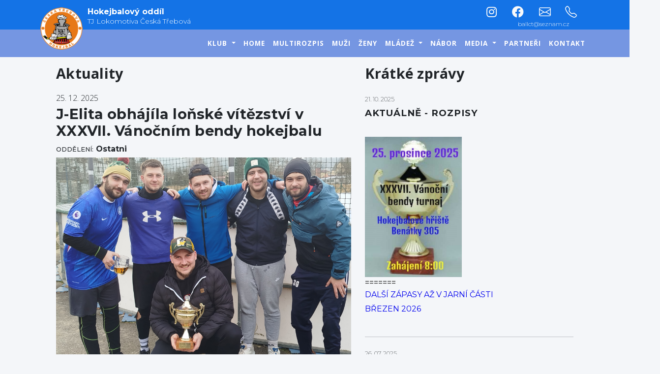

--- FILE ---
content_type: text/html; charset=UTF-8
request_url: https://ballct.cz/home
body_size: 9228
content:
<head>
    <meta lang="cs-CZ">
    <meta charset="utf-8">
    <meta http-equiv="default-style" content="default stylesheet title"/>
    <meta http-equiv="refresh" content="300"/>
    <meta http-equiv="X-UA-Compatible" content="IE=edge"/>
    <meta http-equiv="content-type" content="text/html; charset=UTF-8">
    <meta name="http-equiv" content="X-Robots-Tag : noindex, follow"/>

    <!-- //NOTE : Author -->
    <meta name="application-name" content="ballct.cz"/>
    <meta name="author" content="Michal Castek mailto:michal.castek@reeddesign.cz"/>
    <meta name="COPYRIGHT" content="Komplexni servis Designu a Reklamy - REED Design Inc. (c) 2013-2020 all rights reserved / Webhosting, hosting, Webdesign / Complete service, development iOs Apps and Android Apps"/>
    <meta name="keywords" content="Hokejbal Česká Třebová"/>
    <meta name="description" content="Hokejbalový klub Česká Třebová "/>
    <link rel=„alternate“ href=„https://ballct.cz“ hreflang=„cs“/>
    <title>Hokejbal - Česká Třebová</title>

    <meta name="generator" content="2018.0.0.379"/>
    <meta name="viewport" content="width=device-width, initial-scale=1.0, maximum-scale=1.0, user-scalable=no"/>
    <meta name="apple-mobile-web-app-capable" content="yes">
    <meta name="apple-mobile-web-app-title" content="ballct.cz">
    <meta name="google" content="nositelinkssearchbox"/>
    <meta name="http-equiv" content="X-Robots-Tag : noindex, follow"/>
    <meta name="robots" content="all"/>
    <meta name="googlebot" content="all"/>
    <meta name="viewport" content="width=device-width, initial-scale=1.0, shrink-to-fit=no"/>

    <link rel=" apple-touch-icon" sizes="180x180" href="apple-touch-icon.png">
    <link rel="icon" type="image/png" sizes="32x32" href="favicon-32x32.png">
    <link rel="icon" type="image/png" sizes="16x16" href="favicon-16x16.png">
    <link rel="manifest" href="/site.webmanifest">
    <link rel="mask-icon" href="/safari-pinned-tab.svg" color="#5bbad5">
    <meta name="msapplication-TileColor" content="#1473e6">
    <meta name="msapplication-TileImage" content="favicon-32x32.png">
    <meta name="theme-color" content="#1473e6">
    <!-- <link rel="shortcut icon" href="/favicon.ico" /> -->

    <!-- BOOTStrap 5.3.0 -->
    <link href="https://cdn.jsdelivr.net/npm/bootstrap@5.0.2/dist/css/bootstrap.min.css" rel="stylesheet"
          integrity="sha384-EVSTQN3/azprG1Anm3QDgpJLIm9Nao0Yz1ztcQTwFspd3yD65VohhpuuCOmLASjC" crossorigin="anonymous">
    <script src="https://cdn.jsdelivr.net/npm/bootstrap@5.0.2/dist/js/bootstrap.bundle.min.js"
            integrity="sha384-MrcW6ZMFYlzcLA8Nl+NtUVF0sA7MsXsP1UyJoMp4YLEuNSfAP+JcXn/tWtIaxVXM"
            crossorigin="anonymous"></script>
    <script src="https://cdn.jsdelivr.net/npm/@popperjs/core@2.9.2/dist/umd/popper.min.js"
            integrity="sha384-IQsoLXl5PILFhosVNubq5LC7Qb9DXgDA9i+tQ8Zj3iwWAwPtgFTxbJ8NT4GN1R8p"
            crossorigin="anonymous"></script>
    <script src="https://cdn.jsdelivr.net/npm/bootstrap@5.0.2/dist/js/bootstrap.min.js"
            integrity="sha384-cVKIPhGWiC2Al4u+LWgxfKTRIcfu0JTxR+EQDz/bgldoEyl4H0zUF0QKbrJ0EcQF"
            cro

    <!--    <link rel="preload" href="/assets/css/bootstrap.css" as="style">-->
    <!--    <link href="/assets/css/bootstrap.css" rel="stylesheet">-->

    <link rel="preload" href="//fonts.googleapis.com/css?family=Raleway" as="style">
    <link rel="stylesheet" type="text/css" href="//fonts.googleapis.com/css?family=Raleway">
    <script src="/assets/js/jquery-3.4.1.min.js"></script>
    <script src="/assets/js/popper.min.js"></script>
    <script src="/assets/js/lightbox.js"></script>
    <script src="https://ajax.aspnetcdn.com/ajax/jquery.validate/1.11.1/jquery.validate.min.js"></script>
    <!--    <link rel="stylesheet" href="--><!--assets/css/bootstrap.css">-->
    <link rel="stylesheet" href="/assets/css/basket.css">
    <link rel="stylesheet" href="/assets/css/lightbox.css">
    <link rel="stylesheet" href="/assets/css/custom.css">
    <meta name="viewport" content="width=device-width, initial-scale=1, shrink-to-fit=no">
    <!--    <script src="--><!--assets/js/bootstrap.js" type="text/javascript"></script>-->
    <script src="https://kit.fontawesome.com/5bc777d73f.js" crossorigin="anonymous"></script>
    <link rel="manifest" href="/manifest.json">

    <!-- // NOTE: Gallery css Style -->
    <link href="/assets/css/compact-gallery.css" rel="stylesheet">
    <link rel="stylesheet" href="https://cdnjs.cloudflare.com/ajax/libs/baguettebox.js/1.10.0/baguetteBox.min.css"/>

    <!-- Font Awesome -->
    <link rel="stylesheet" href="https://pro.fontawesome.com/releases/v5.10.0/css/all.css"
          integrity="sha384-AYmEC3Yw5cVb3ZcuHtOA93w35dYTsvhLPVnYs9eStHfGJvOvKxVfELGroGkvsg+p" crossorigin="anonymous"/>
    <link href='https://fonts.googleapis.com/css?family=Orbitron' rel='stylesheet' type='text/css'>

    <!-- // NOTE: Bootstrap Icons -->
    <link rel="stylesheet" href="https://cdn.jsdelivr.net/npm/bootstrap-icons@1.11.3/font/bootstrap-icons.min.css">

    <link rel="preload" href="/assets/css/style.css" as="style">
    <link href="/assets/css/style.css" rel="stylesheet">
    <link rel="stylesheet" href="/assets/css/custom-admin.css">
    <link rel="stylesheet" href="/assets/css/modal.css">
    <link rel="stylesheet"
          href="https://fonts.googleapis.com/css?family=Open+Sans:300italic,400italic,600italic,700italic,800italic,400,300,600,700,800">
    <link rel="stylesheet" href="https://fonts.googleapis.com/css?family=Lora:400,700,400italic,700italic">
    <link rel="stylesheet" href="https://cdnjs.cloudflare.com/ajax/libs/font-awesome/4.7.0/css/font-awesome.min.css">

    <link rel="stylesheet" href="https://cdn.jsdelivr.net/gh/orestbida/cookieconsent@3.0.1/dist/cookieconsent.css">
    
    <!-- Google tag (gtag.js) -->
<script async src="https://www.googletagmanager.com/gtag/js?id=G-G36SWK2Q5V"></script>
<script>
    window.dataLayer = window.dataLayer || [];

    function gtag() {
        dataLayer.push(arguments);
    }

    gtag('js', new Date());

    gtag('config', 'G-G36SWK2Q5V');
</script>
    <!-- // NOTE: Tooltip -->
    <script>
        $(function () {
            $('[data-toggle="tooltip"]').tooltip()
        })
    </script>

    <meta name="facebook-domain-verification" content="wfmub0dkfi5a67uty4svixrv3hg1r3"/>


</head><body><div id="top-bar" class="top-header fixed-top"
     style="background-color: #1473e6; padding-top: 12px; padding-bottom: 19px;">
    <div class="container">
        <div class="top-left">
            <p class="phone text-white ms-5 ps-5 pb-0" style="font-weight: 700;">Hokejbalový oddíl
                <br>
                <span class="phone text-white" style="font-weight: 300;">TJ Lokomotiva Česká Třebová</span></p>
        </div>
        <div class="top-right ">
            <a target="_blank" href="https://www.instagram.com/hokejbal_ct/">
                <span style="font-size: 1.5rem;"><i class="fab fa-instagram text-light"></i> </span>
            </a> <a target="_blank" href="https://www.facebook.com/ballct/">
                <span style="font-size: 1.5rem;"><i class="fab fa-facebook text-light"></i> </span>
            </a>
            <a target="_blank" href="mailto:badzikj@gmail.com">
                <span style="font-size: 1.5rem;"><i class="bi bi-envelope text-light"></i></span>
            </a>
            <a target="_blank" href="tel:+420776585615">
                <span style="font-size: 1.5rem;"><i class="bi bi-telephone text-light"></i></span>
            </a>
            <br>
            <a target="_blank" href="mailto:badzikj@gmail.com" class="phone text-light ms-3 ps-5"
               style="font-weight: 300; font-size: 0.75rem;">
                ballct@seznam.cz
            </a>
            <br>
        </div>

    </div>
</div>
<nav class="navbar navbar-expand-lg navbar-light bg-primary fixed-top"
     style="position: fixed;font-size:1rem;z-index: 10000;background-color: #7596e2 !important;margin-top: 60px;padding-top: 0px;padding-bottom: 0px;">
    <div class="container">
        <a class="navbar-brand" href="https://ballct.cz">
            <img src="/assets/images/ball_ct_logo_masinka.png" alt="Responsive image"
                 style=" height: 6rem; padding-left: 0vw; padding-right: 2rem; margin-top: -50px; padding-bottom: 10px;"></a>
        <button class="navbar-toggler" type="button" data-bs-toggle="collapse" data-bs-target="#navbarSupportedContent"
                aria-controls="navbarSupportedContent" aria-expanded="false" aria-label="Toggle navigation">
            <span class="navbar-toggler-icon"></span>
        </button>
        <div class="collapse navbar-collapse" id="navbarSupportedContent">
            <ul class="navbar-nav ms-auto ps-4">
                <li class="nav-item text-uppercase navbar-font dropdown 1">
                    <a class="nav-link dropdown-toggle nav-font" href="#" id="navbarDropdown" role="button"
                       data-bs-toggle="dropdown" aria-haspopup="true" aria-expanded="false">
                        Klub
                    </a>
                    <div class="dropdown-menu" aria-labelledby="navbarDropdown">
                        <a class="dropdown-item text-uppercase navbar-font" href="/login">Můj účet </a>
                        <div class="dropdown-divider"></div>
                        <a class="dropdown-item text-uppercase navbar-font" href="/home">Informace </a>
                        <div class="dropdown-divider"></div>
                        <a class="dropdown-item text-uppercase navbar-font" href="/#anchor-kontakt">Kontakt </a>
                        <div class="dropdown-divider"></div>
                        <a class="dropdown-item text-uppercase navbar-font" href="/realizacni-tym">Realizační tým </a>
                        <div class="dropdown-divider"></div>
                        <a class="dropdown-item text-uppercase navbar-font" href="/#anchor-hriste">Hřiště </a>
                        <div class="dropdown-divider"></div>
                        <a class="dropdown-item text-uppercase navbar-font" href="/#anchor-treninky">Tréninky </a>
                        <div class="dropdown-divider"></div>
                        <a class="dropdown-item text-uppercase navbar-font" href="/aktuality">Aktuality </a>
                        <div class="dropdown-divider"></div>
                        <a class="dropdown-item text-uppercase navbar-font" href="/starsi-clanky">Starší články </a>
                        <div class="dropdown-divider"></div>
                        <a class="dropdown-item text-uppercase navbar-font" href="/#anchor-historie">Historie </a>
                        <div class="dropdown-divider"></div>
                        <a class="dropdown-item text-uppercase navbar-font" href="/sin-slavy">Síň slávy </a>
                        <div class="dropdown-divider"></div>
                    </div>
                </li>
                                        <li
                                class="nav-item text-uppercase navbar-font ">
                            <a class="nav-link nav-font"
                               href="/index.php">Home</a>
                        </li>
                                                <li
                                class="nav-item text-uppercase navbar-font ">
                            <a class="nav-link nav-font"
                               href="/multirozpis">Multirozpis</a>
                        </li>
                                                <li
                                class="nav-item text-uppercase navbar-font ">
                            <a class="nav-link nav-font"
                               href="/muzi">Muži</a>
                        </li>
                                                <li
                                class="nav-item text-uppercase navbar-font ">
                            <a class="nav-link nav-font"
                               href="/zeny">Ženy</a>
                        </li>
                                        <li class="nav-item text-uppercase navbar-font  dropdown 1">
                    <a class="nav-link dropdown-toggle nav-font" href="#" id="navbarDropdown" role="button"
                       data-bs-toggle="dropdown" aria-haspopup="true" aria-expanded="false">
                        Mládež
                    </a>
                    <div class="dropdown-menu" aria-labelledby="navbarDropdown">
                        <a class="dropdown-item text-uppercase navbar-font" href="mladez-starsi-zaci">Starší žáci</a>
                        <div class="dropdown-divider"></div>
                        <a class="dropdown-item text-uppercase navbar-font" href="mladez-mladsi-zaci">Mladší žáci</a>
                        <div class="dropdown-divider"></div>
                        <a class="dropdown-item text-uppercase navbar-font" href="mladez-pripravka">Přípravka</a>
                        <div class="dropdown-divider"></div>
                        <a class="dropdown-item text-uppercase navbar-font" href="mladez-nabor">Nábor</a>
                    </div>
                </li>
                <li class="nav-item text-uppercase navbar-font ">
                    <a class="nav-link nav-font" href="/mladez-nabor">Nábor</a>
                </li>
                <li class="nav-item text-uppercase navbar-font  dropdown 1">
                    <a class="nav-link dropdown-toggle nav-font" href="#" id="navbarDropdown" role="button"
                       data-bs-toggle="dropdown" aria-haspopup="true" aria-expanded="false">
                        Media
                    </a>
                    <div class="dropdown-menu" aria-labelledby="navbarDropdown">
                        <a class="dropdown-item text-uppercase navbar-font" href="/home">Články</a>
                        <div class="dropdown-divider"></div>
                        <a class="dropdown-item text-uppercase navbar-font" href="/home">Foto</a>
                        <div class="dropdown-divider"></div>
                        <a class="dropdown-item text-uppercase navbar-font" href="/home">Video</a>
                        <div class="dropdown-divider"></div>
                    </div>
                </li>
                <br>

                <li class="nav-item text-uppercase navbar-font ">
                    <a class="nav-link nav-font" href="/#anchor-partneri">Partneři</a>
                </li>
                <li class="nav-item text-uppercase navbar-font  1">
                    <a class="nav-link  nav-font" href="/#anchor-kontakt"> Kontakt </a>
                </li>
            </ul>
        </div>
    </div>
</nav>

<div id="anchor-aktuality"></div>


<div class="container card-body">
    <div class="row mx-3">
        <div class="col-md-12 col-lg-12">
            <!-- //ANCHOR Aktuality -->
            <div class="row mt-3">
                <div class="col-md-7 mt-4 pe-md-5 pt-1">
                    <div class="col-md-12 mt-5">
    <a href="/aktuality" style="text-decoration: none; ">
        <h2 class="page-font mt-5 pt-4 pb-1" style="font-weight: 100; "> Aktuality</h2>
    </a>
                <div class="pt-2 mb-5">
                <p class="text-font">
                    25. 12. 2025                </p>
                <h2 class="font-weight-bolder">
                    J-Elita obhájíla loňské vítězství v XXXVII. Vánočním bendy hokejbalu                </h2>
                <p style="font-weight: 700;">
                    <span class="text-uppercase"
                          style="font-size: 0.8rem; font-weight: 500;"> Oddělení:</span> Ostatni                </p>
                <div style="text-align: justify;">
                    <p class="text-font">
                        <p><img src="https://ballct.cz/admin/uploads/20251225.jpg" alt="" width="600" height="450"></p>
<p><strong>Vitězov&eacute; XXXVII. ročn&iacute;ku J-Elita zleva Faltejsek, Smutn&yacute;, Řeh&aacute;k, Pirkl, Vostrčil</strong></p>
<p><strong>a s poh&aacute;rem Pleskot</strong></p>
<p><em>Ani velmi mraziv&eacute; počas&iacute; u řeky až m&iacute;nus 8 nezastavilo, hlavn&iacute;ho </em><em>pořadatele </em></p>
<p><em>Petra Kvasničku v uskutečněn&iacute; tradičn&iacute;ho turnaje, kter&yacute; </em><em>byl zastaven </em></p>
<p><em>jen v době Covidov&eacute;.</em></p>
<p><em>Po partičce pořadatelů se postupně začali na hokejbalov&eacute; hři&scaron;tě trousit </em><em>i hr&aacute;či t&yacute;mů.</em></p>
<p><em>A teď to vememe opačně od v&iacute;tězů po skupiny</em></p>
<p><strong>Fin&aacute;le J-Elita : Růžov&aacute; pras&aacute;tka 5 : 2</strong></p>
<p>o 3.m&iacute;sto Nuly : Kluci Čes&aacute;kovi 4 : 2</p>
<p>o 5. m&iacute;sto Parn&iacute;k : Hasiči 6 : 2</p>
<p>Dvě skupiny po třech, kdy v&iacute;těz skupiny postupuje př&iacute;mo do semifin&aacute;le.</p>
<p><strong>Skupina A</strong> Parn&iacute;k, Nuly, Růžov&aacute; pras&aacute;ka v&iacute;tez skupiny Ružov&aacute; Pras&aacute;tka</p>
<p>Parn&iacute;k : Nuly 2:3, Parn&iacute;k : Ruž. pras&aacute;tka 3 : 3, Nuly : Ruž, pras&aacute;ka 2 : 3</p>
<p><strong>Skupina B</strong> J-Elita, Kluci Čes&aacute;kuvi, Hasiči v&iacute;těz skupiny J-Elita</p>
<p>J-Elita : Kluci Čes&aacute;kovi 7 : 5, J-Elita : Hasiči 9 : 1, Kluci Čes&aacute;kovi : Hasiči 4 : 2</p>                    </p>
                </div>
                <button onclick="document.location='/aktuality-detail/10205'" type="button"
                        class="btn btn-outline-primary ">Více
                </button>
            </div>
                        <div class="pt-2 mb-5">
                <p class="text-font">
                    09. 11. 2025                </p>
                <h2 class="font-weight-bolder">
                    PROHRA V BRNĚ BYLA POSLEDNÍ PODZIMNÍ...                </h2>
                <p style="font-weight: 700;">
                    <span class="text-uppercase"
                          style="font-size: 0.8rem; font-weight: 500;"> Oddělení:</span> Muži                </p>
                <div style="text-align: justify;">
                    <p class="text-font">
                        <p><img src="https://ballct.cz/admin/uploads/00024.jpg" alt="" width="580" height="326"></p>
<p><img src="https://ballct.cz/admin/uploads/00022.jpg" alt="" width="600" height="108"></p>
<p><img src="https://ballct.cz/admin/uploads/00023.jpg" alt="" width="600" height="138"></p>
<p><img src="https://ballct.cz/admin/uploads/00025.jpg" alt="" width="600" height="175"></p>                    </p>
                </div>
                <button onclick="document.location='/aktuality-detail/10204'" type="button"
                        class="btn btn-outline-primary ">Více
                </button>
            </div>
                        <div class="pt-2 mb-5">
                <p class="text-font">
                    26. 10. 2025                </p>
                <h2 class="font-weight-bolder">
                    Derby vyznělo jednoznačně pro Poličku                </h2>
                <p style="font-weight: 700;">
                    <span class="text-uppercase"
                          style="font-size: 0.8rem; font-weight: 500;"> Oddělení:</span> Muži                </p>
                <div style="text-align: justify;">
                    <p class="text-font">
                        <p><img src="https://ballct.cz/admin/uploads/333111.JPG" alt="" width="600" height="338"></p>
<p><img src="https://ballct.cz/admin/uploads/333333.jpg" alt="" width="600" height="101"></p>
<p><img src="https://ballct.cz/admin/uploads/3333331.jpg" alt="" width="600" height="171"></p>
<p><img src="https://ballct.cz/admin/uploads/212121.jpg" alt="" width="600" height="166"></p>                    </p>
                </div>
                <button onclick="document.location='/aktuality-detail/10203'" type="button"
                        class="btn btn-outline-primary ">Více
                </button>
            </div>
                        <div class="pt-2 mb-5">
                <p class="text-font">
                    20. 10. 2025                </p>
                <h2 class="font-weight-bolder">
                    Neuvěřitelné se stalo skutkem, Lokomotiva přiváží z Jěžkárny první vítězství...                 </h2>
                <p style="font-weight: 700;">
                    <span class="text-uppercase"
                          style="font-size: 0.8rem; font-weight: 500;"> Oddělení:</span> Muži                </p>
                <div style="text-align: justify;">
                    <p class="text-font">
                        <p><img src="https://ballct.cz/admin/uploads/121212.png" alt="" width="600" height="243"></p>
<p>T&yacute;den se s t&yacute;dnem se&scaron;el a oba t&yacute;my se utkaly spolu podruh&eacute;. Host&eacute; v hlav&aacute;ch měli</p>
<p>dom&aacute;c&iacute; prohru 0:4. Ale jak se ř&iacute;k&aacute;, každ&yacute; z&aacute;pas zač&iacute;n&aacute; za stavu 0:0 a vět&scaron;inou konč&iacute;</p>
<p>ve 45. minutě. A tak se stalo to čemu asi před prvn&iacute;m vhazov&aacute;n&iacute;m nikdo moc z</p>
<p>českotřebovsk&yacute;ch borců nevěřil. O to vět&scaron;i radost byla na konci utk&aacute;n&iacute;, když se jim</p>
<p>podařilo udržet byť těsn&eacute;, ale zasloužen&eacute; prvn&iacute; v&aacute;tězstv&iacute; v leto&scaron;n&iacute; sezoně.</p>
<p>Je to velk&aacute; v&yacute;zva před dal&scaron;&iacute;m derby s Poličkou. Kem takl d&aacute;l...</p>
<p>Jak utk&aacute;n&iacute; viděl jeden z tren&eacute;rů ....</p>
<p><img src="https://ballct.cz/admin/uploads/212121.png" alt="" width="600" height="86"></p>                    </p>
                </div>
                <button onclick="document.location='/aktuality-detail/10202'" type="button"
                        class="btn btn-outline-primary ">Více
                </button>
            </div>
            </div>                    <hr>
                    <br>
                    <button onclick="document.location='/aktuality'" type="button"
                            class="btn btn-outline-primary ">Zobrazit starší aktuality
                    </button>
                </div>
                <div class="col-md-5 mt-4 pt-1">
                    <div class="row mt-5">
    <div class="col-md-12" style="text-align: justify;">
        <h2 class="page-font mt-4 pb-1" style="font-weight: 100;">Krátké zprávy</h2>
    </div>
    <div class="col-md-12 mt-1">
                        <div class="pt-2 mb-2">
                    <span style="font-size: 0.8rem;font-weight: 200; ">
                        21. 10. 2025                    </span>
                    <br>
                    <h3 class="pt-2">
                        AKTUÁLNĚ - ROZPISY                    </h3>
                    <div>
                        <p class="text-font pt-0">
                            <p>&nbsp;</p>
<p><span style="color: rgb(0, 0, 238);"><strong><span style="color: rgb(186, 55, 42);"><img src="https://ballct.cz/admin/uploads/111111111111111.jpg" alt="" width="197" height="285">&nbsp;</span><br><span style="color: rgb(0, 0, 0);">=======</span><br>DAL&Scaron;&Iacute; Z&Aacute;PASY AŽ V JARN&Iacute; Č&Aacute;STI</strong></span></p>
<p><span style="color: rgb(0, 0, 238);"><strong>BŘEZEN 2026</strong></span></p>
<p>&nbsp;</p>                        </p>
                    </div>
                    <hr>
                </div>
                                <div class="pt-2 mb-2">
                    <span style="font-size: 0.8rem;font-weight: 200; ">
                        26. 07. 2025                    </span>
                    <br>
                    <h3 class="pt-2">
                        TRÉNINKY                    </h3>
                    <div>
                        <p class="text-font pt-0">
                            <p><span style="color: rgb(45, 194, 107);"><strong>Tr&eacute;ninky zimn&iacute; pauza :</strong></span></p>
<p><span style="color: rgb(45, 194, 107);"><strong>UT a ČT&nbsp; 17:00 - 18:30 Př&iacute;pravky tělocvična</strong></span></p>
<p><span style="color: rgb(45, 194, 107);"><strong>ČT&nbsp; 18:00 - 19:30 Muži,Dorost, Ženy - Posilovna</strong></span></p>
<p>&nbsp;</p>
<p><strong><img src="https://ballct.cz/admin/uploads/5678.jpg" alt="" width="544" height="171"></strong></p>
<p><strong>PRON&Aacute;JEM HOKEJBALOV&Eacute;HO HŘI&Scaron;TĚ / &Scaron;ATEN, WC, SPRCH pouze jaro/l&eacute;to</strong></p>
<p><strong>objedn&aacute;vka na : <a href="mailto:ballct@seznam.cz">ballct@seznam.cz</a> / 776585615 BADZIK</strong></p>
<h3>&nbsp;</h3>
<p>&nbsp;</p>                        </p>
                    </div>
                    <hr>
                </div>
                    </div>
</div>
<!-- ANCHOR Tabulky -->
<div id="anchor-tabulky" class="mb-1 pb-1">
    <div class="m-0 p-0">
        <div class="col-md-12 mt-4 mb-5 m-0 p-0" style="text-align: justify;">
                                <h2 class="font-weight-bolder text-left my-3">Tabulka I. liga</h2>
                    <p class="text-font">
                        <p><img src="https://ballct.cz/admin/uploads/2222.jpg" alt="" width="600" height="124"></p>                    </p>
                    <br>
                                        <h2 class="font-weight-bolder text-left my-3">Multirozpis</h2>
                    <p class="text-font">
                        <p>Multirozpis z&aacute;věru podzimn&iacute; č&aacute;sti uveřejněn v aktu&aacute;lit&aacute;ch</p>                    </p>
                    <br>
                            </div>
    </div>
</div>

<!-- jQuery skript pro otevření obrázků v novém okně -->
<script src="https://code.jquery.com/jquery-3.6.0.min.js"></script>
<script>
    $(document).ready(function () {
        $("#anchor-tabulky img").each(function () {
            var src = $(this).attr("src");
            $(this).wrap('<a href="' + src + '" target="_blank"></a>');
        });
    });
</script>
                </div>
            </div>
            <div class="row mt-1">
                <!-- //ANCHOR Tréninky -->
                <div id="anchor-treninky" class="mt-2 pt-1 mb-1 pb-1"></div>
                                <!-- //ANCHOR Hřiště -->
                <div id="anchor-hriste" class="mt-2 pt-1 mb-1 pb-1"></div>
                <!--                <hr class="my-4">-->
                                <!-- //ANCHOR partneri -->
                <div id="anchor-nabor" class=" mb-1 pb-1"></div>
                <hr class="my-4">
                <div class="row">
    <div class="col-md-12 mt-3">
        reklamní banner nábor
        <a href="/mladez-nabor" target="_blank">
            <img src="./assets/images/BallCT_bannery_na_web@3x.png" alt="Responsive image"
                 class="w-100 img-responsive"></a>
        </a>
    </div>
</div>
                <!-- //ANCHOR Kontakt -->
                <div id="anchor-kontakt" class="mt-1 mb-3 pb-3"></div>
                <div class="row">
    <div class="col-md-12 mb-1" style="text-align: justify;">
        <h3 class="page-font pb-1" style="font-weight: 100; "> Kontakty</h3>
                <h2 class="font-weight-bolder text-left"> </h2>
        <p class="text-font">
            <p class="text-font"><strong>HOKEJBALOV&Yacute; ODD&Iacute;L :</strong></p>
<p><strong>Předseda </strong>:&nbsp; &nbsp; &nbsp; &nbsp; &nbsp; &nbsp; &nbsp;<strong>BADZIK Jaroslav</strong>&nbsp; &nbsp; 776 585 615&nbsp; &nbsp; &nbsp;<a href="mailto:ballct@seznam.cz">ballct@seznam.cz</a></p>
<p><strong>M&iacute;stopředseda&nbsp; :&nbsp; BROUL&Iacute;K Michal&nbsp; &nbsp; </strong>737 444 624<strong> &nbsp; &nbsp; </strong><a href="mailto:ballct@seznam.cz">michal.broulik@seznam.cz</a><strong>&nbsp;</strong>&nbsp; &nbsp; &nbsp; &nbsp; &nbsp; &nbsp; &nbsp; &nbsp; &nbsp; &nbsp; &nbsp; &nbsp; &nbsp; &nbsp; &nbsp; &nbsp; &nbsp; &nbsp; &nbsp; &nbsp; &nbsp; &nbsp; &nbsp; &nbsp; &nbsp; &nbsp; &nbsp; &nbsp; &nbsp; &nbsp; &nbsp; &nbsp; &nbsp; &nbsp; &nbsp; &nbsp; &nbsp; &nbsp; &nbsp; &nbsp; &nbsp; &nbsp; &nbsp; &nbsp; &nbsp; &nbsp; &nbsp; &nbsp; &nbsp; &nbsp; &nbsp; &nbsp; &nbsp; &nbsp; &nbsp; &nbsp; &nbsp; &nbsp; &nbsp; &nbsp; &nbsp; &nbsp; &nbsp; &nbsp; &nbsp;&nbsp;</p>
<p><strong>Členov&eacute; hokejbalov&eacute;ho v&yacute;boru :</strong></p>
<p><strong>Demlov&aacute; Marie, Nekvinda Jan, &Scaron;vecov&aacute; Petra</strong></p>
<p>&nbsp;</p>
<p><strong>Platba př&iacute;pěvků :&nbsp; &nbsp;</strong><strong>2800850950 / 2010&nbsp; &nbsp;vs 001</strong></p>
<p>&nbsp;</p>
<p class="text-font"><strong>FAKTURAČN&Iacute; &Uacute;DAJE :</strong><br><strong>Tělov&yacute;chovn&aacute; jednota Lokomotiva Česk&aacute; Třebov&aacute; z.s.,</strong><br><strong>Kozlovsk&aacute; 551, Česk&aacute; Třebov&aacute; 560 02</strong></p>
<p class="text-font"><strong>IČO: 150 29 824 </strong></p>
<p class="text-font"><strong>Č. &uacute;čtu TJ Lokomotiva : 1321781359/0800</strong></p>
<p class="text-font"><strong>Poji&scaron;těn&iacute; členů</strong></p>
<p class="text-font"><strong>https://www.cuscz.cz/sluzby-servis/urazove-pojisteni-clenu-platne-od-1-2-2019-vzp.html</strong></p>
<p class="text-font">&nbsp;</p>
<p>&nbsp;</p>        </p>
    </div>
</div>
                <!-- //ANCHOR partneri -->
                <div id="anchor-partneri" class=" mb-1 pb-1"></div>
                <hr class="my-4">
                <!-- ANCHOR Partneri -->
<h3 class="page-font pt-3 pb-1" style="font-weight: 100; "> Partneři</h3>
<div style="background-color: white;">
    <div class="container">
        <div class="row ">
            <div class="text col-xs-12 col-lg-12" style="text-align: center !important;">
                <img src='assets/images/partneri/03-help-silnice.jpg' alt='assets/images/partneri/03-help-silnice.jpg' style='max-width: 35vh; max-height:7rem;' class='img-fluid mx-3 my-4 px-3 py-1 '>
                <img src='assets/images/partneri/Teza_logo-2022-11-04.jpg' alt='assets/images/partneri/Teza_logo-2022-11-04.jpg' style='max-width: 35vh; max-height:7rem;' class='img-fluid mx-3 my-4 px-3 py-1 '>
                <img src='assets/images/partneri/presilo_cmyk_logo.jpg' alt='assets/images/partneri/presilo_cmyk_logo.jpg' style='max-width: 35vh; max-height:7rem;' class='img-fluid mx-3 my-4 px-3 py-1 '>
                <img src='assets/images/partneri/01-pujc-si-karu-400x200.jpeg' alt='assets/images/partneri/01-pujc-si-karu-400x200.jpeg' style='max-width: 35vh; max-height:7rem;' class='img-fluid mx-3 my-4 px-3 py-1 '>
                <img src='assets/images/partneri/04-100x33cm.jpeg' alt='assets/images/partneri/04-100x33cm.jpeg' style='max-width: 35vh; max-height:7rem;' class='img-fluid mx-3 my-4 px-3 py-1 '>
                <img src='assets/images/partneri/05-logo_tbepox_cmyk Large.jpeg' alt='assets/images/partneri/05-logo_tbepox_cmyk Large.jpeg' style='max-width: 35vh; max-height:7rem;' class='img-fluid mx-3 my-4 px-3 py-1 '>
                <img src='assets/images/partneri/10-lakovna.jpeg' alt='assets/images/partneri/10-lakovna.jpeg' style='max-width: 35vh; max-height:7rem;' class='img-fluid mx-3 my-4 px-3 py-1 '>
                <img src='assets/images/partneri/11-auto_eso Medium.jpeg' alt='assets/images/partneri/11-auto_eso Medium.jpeg' style='max-width: 35vh; max-height:7rem;' class='img-fluid mx-3 my-4 px-3 py-1 '>
                <img src='assets/images/partneri/12-zempro_cz.jpeg' alt='assets/images/partneri/12-zempro_cz.jpeg' style='max-width: 35vh; max-height:7rem;' class='img-fluid mx-3 my-4 px-3 py-1 '>
                <img src='assets/images/partneri/14-truhlarstvi_lukas_tapusik_logo_new Large.jpeg' alt='assets/images/partneri/14-truhlarstvi_lukas_tapusik_logo_new Large.jpeg' style='max-width: 35vh; max-height:7rem;' class='img-fluid mx-3 my-4 px-3 py-1 '>
                <img src='assets/images/partneri/15-csad-zamberk.jpeg' alt='assets/images/partneri/15-csad-zamberk.jpeg' style='max-width: 35vh; max-height:7rem;' class='img-fluid mx-3 my-4 px-3 py-1 '>
                <img src='assets/images/partneri/16-malirstvi-sloupnice.jpeg' alt='assets/images/partneri/16-malirstvi-sloupnice.jpeg' style='max-width: 35vh; max-height:7rem;' class='img-fluid mx-3 my-4 px-3 py-1 '>
                <img src='assets/images/partneri/17-klahos.jpeg' alt='assets/images/partneri/17-klahos.jpeg' style='max-width: 35vh; max-height:7rem;' class='img-fluid mx-3 my-4 px-3 py-1 '>
                <img src='assets/images/partneri/02-Presplast.png' alt='assets/images/partneri/02-Presplast.png' style='max-width: 35vh; max-height:7rem;' class='img-fluid mx-3 my-4 px-3 py-1 '>
                <img src='assets/images/partneri/101844761_1157793934568754_2394825467342356480_n.png' alt='assets/images/partneri/101844761_1157793934568754_2394825467342356480_n.png' style='max-width: 35vh; max-height:7rem;' class='img-fluid mx-3 my-4 px-3 py-1 '>
                <img src='assets/images/partneri/Screenshot 2024-06-05 at 16.04.37.png' alt='assets/images/partneri/Screenshot 2024-06-05 at 16.04.37.png' style='max-width: 35vh; max-height:7rem;' class='img-fluid mx-3 my-4 px-3 py-1 '>
                            </div>
        </div>
    </div>
</div><h3 class="page-font pt-3 pb-1" style="font-weight: 100; "> Podporují nás</h3>
<div style="background-color: white;">
    <div class="container">
        <div class="row ">
            <div class="text col-xs-12 col-lg-12" style="text-align: center !important;">
                <img src='assets/images/sponzori/06-pardubicky_kraj.jpeg' alt='assets/images/sponzori/06-pardubicky_kraj.jpeg' style='max-width: 35vh; max-height:7rem;' class='img-fluid mx-3 my-4 px-3 py-1 '>
                <img src='assets/images/sponzori/02-znak-ct.png' alt='assets/images/sponzori/02-znak-ct.png' style='max-width: 35vh; max-height:7rem;' class='img-fluid mx-3 my-4 px-3 py-1 '>
                <img src='assets/images/sponzori/agentura_logo-p8upty0pah8ikjv5vx5rcofm1tmv14o2tb8w7tfu9s.png' alt='assets/images/sponzori/agentura_logo-p8upty0pah8ikjv5vx5rcofm1tmv14o2tb8w7tfu9s.png' style='max-width: 35vh; max-height:7rem;' class='img-fluid mx-3 my-4 px-3 py-1 '>
                            </div>
        </div>
    </div>
</div> <!-- //ANCHOR Facebook -->
                <div id="anchor-facebook" class="mb-1 pb-1"></div>
                <h3 class="page-font pt-3 pb-1" style="font-weight: 100; "> Facebook</h3>
<div id="fb-root"></div>
<script async defer crossorigin="anonymous" src="https://connect.facebook.net/en_GB/sdk.js#xfbml=1&version=v16.0"
        nonce="o7ciSUoT"></script>

<div class="fb-page" data-href="https://www.facebook.com/ballct/" data-tabs="timeline" data-width="" data-height=""
     data-small-header="false" data-adapt-container-width="true" data-hide-cover="false" data-show-facepile="true">
    <blockquote cite="https://www.facebook.com/ballct/" class="fb-xfbml-parse-ignore"><a
                href="https://www.facebook.com/ballct/">Hokejbal Česká Třebová</a></blockquote>
</div>            </div>
        </div>
    </div>
</div>

<!-- //ANCHOR Historie -->
<div id="anchor-historie" class="mb-1 pb-1"></div>
<div style="background-color: white;">
    <div class="container">
        <div class="row mt-3 mx-3">
            <div class="col-md-12 mt-4 mb-5" style="text-align: justify;">
                <h3 class="page-font pb-1" style="font-weight: 100; "> Historie</h3>
                                <h2 class="font-weight-bolder text-left">Hokejbalový oddíl Česká Třebová: </h2>
                <p class="text-font">
                    <p>Hokejbalov&yacute; odd&iacute;l TJ Lokomotiva Česk&aacute; Třebov&aacute;</p>
<p>vznikl dne 1.9.2003 na jedn&aacute;n&iacute; TJ Lokomotiva, kdy o založen&iacute; nov&eacute;ho odd&iacute;lu pož&aacute;dali</p>
<p>jeho "otci zakladatel&eacute;.."&nbsp; Va&scaron;ina V&aacute;clav, Mňuk Radek a Jebousek Jiř&iacute;</p>                </p>
            </div>
        </div>
    </div>
</div>
<div class="col-md-12 col-lg-12 ms-5 p-5 " style="text-align: justify;">
    <h2 class="font-weight-light ms-2">Kde nás najdete?</h2>
</div>

<iframe src="https://www.google.com/maps/embed?pb=!1m18!1m12!1m3!1d1284.8121684667506!2d16.4490875144497!3d49.90585570971423!2m3!1f0!2f0!3f0!3m2!1i1024!2i768!4f13.1!3m3!1m2!1s0x470df3c947754079%3A0x3c7b172bde6d7dbe!2zaG9rZWpiYWxvdsOpIGjFmWnFoXTEmw!5e0!3m2!1scs!2scz!4v1678365636352!5m2!1scs!2scz"
        width="100%" height="400" style="border:0;" allowfullscreen="" loading="lazy"
        referrerpolicy="no-referrer-when-downgrade"></iframe><div style="background-color: #1473e6; ">
    <div class="container" style="background-color: #1473e6; ">
        <footer class="mb-1 pt-3 pt-md-3 ">
            <div class="row p-4">
                <div class="col-6 col-md-2 mb-5 pt-0">
                    <a class="navbar-brand href=" https://ballct.cz">
                    <img src="/assets/images/ball_ct_logo_masinka.png" class="img-fluid mx-auto"" alt=" Responsive
                    image"
                    style="height: 7rem; padding-left: 1vw">
                    </a>
                </div>
                <div class="col-md-4 col-md-2">
                    <h5 class="my-3 font-weight-bold text-uppercase">INFO</h5>
                    <ul class=" list-unstyled text-small font-weight-light footer-font fs-6">
                        <li><a class="font-weight-light text-light" href="/home">KLUB</a></li>
                        <li><a class="font-weight-light text-light" href="/sin-slavy">SÍN SLÁVY</a></li>
                        <br>
                        <div class="d-flex align-items-center justify-content-start">
                            <button type="button" data-cc="show-preferencesModal"
                                    class="btn btn-lg font-weight-light p-0 m-0">
                                <i class="bi bi-cookie"> </i></button>
                            <span class="text-small footer-font ps-2"> Cookies </span>
                        </div>
                    </ul>
                </div>
                <br>
                <div class="col-6 col-md-2">
                    <h5 class="my-3 font-weight-bold text-uppercase">Mládež</h5>
                    <ul class=" list-unstyled text-small font-weight-light footer-font">
                        <li class="list-group-item bg-transparent border-0 p-0 mb-2">
                            <a href="/mladez-starsi-zaci" class="font-weight-light text-light"> Starší žáci </a>
                        </li>
                        <li class="list-group-item bg-transparent border-0 p-0 mb-2 ">
                            <a href="/mladez-mladsi-zaci" class="font-weight-light text-light"> Mladší žáci </a>
                        </li>
                        <li class="list-group-item bg-transparent border-0 p-0 mb-2 ">
                            <a href="/mladez-pripravka" class="font-weight-light text-light"> Přípravka </a>
                        </li>
                    </ul>
                </div>
                <div class="col-6 col-md-2">
                    <h5 class="my-3 font-weight-bold text-uppercase">ODKAZY</h5>
                    <ul class="list-group footer-font">
                        <li class="list-group-item bg-transparent border-0 p-0 mb-2 ">
                            <a href="home" class="font-weight-light text-light">Odkaz I.</a>
                        </li>
                        <li class="list-group-item bg-transparent border-0 p-0 mb-2 ">
                            <a href="home" class="font-weight-light text-light">Odkaz II.</a>
                        </li>
                        <li class="list-group-item bg-transparent border-0 p-0 mb-2 ">
                            <a href="home" class="font-weight-light text-light">Odkaz III.</a>
                        </li>
                    </ul>
                </div>
                <div class="col-6 col-md-2 mb-3">
                    <h5 class="my-3 font-weight-bold text-uppercase">MENU</h5>
                    <ul class="list-group footer-font">
                        <li class="list-group-item bg-transparent border-0 p-0 mb-2 ">
                            <a href="/#anchor-kontakt" class="font-weight-light text-light">Klub</a>
                        </li>
                        <li class="list-group-item bg-transparent border-0 p-0 mb-2 ">
                            <a href="/muzi" class="font-weight-light text-light">Muži</a>
                        </li>
                        <li class="list-group-item bg-transparent border-0 p-0 mb-2 ">
                            <a href="/zeny" class="font-weight-light text-light">Ženy</a>
                        </li>
                        <li class="list-group-item bg-transparent border-0 p-0 mb-2 ">
                            <a href="/multirozpis" class="font-weight-light text-light">Multirozpis</a>
                        </li>
                        <li class="list-group-item bg-transparent border-0 p-0 mb-2 ">
                            <a href="index.php" class="font-weight-light text-light">Média</a>
                        </li>
                        <li class="list-group-item bg-transparent border-0 p-0 mb-2 ">
                            <a href="/#anchor-partneri" class="font-weight-light text-light">Partneři</a>
                        </li>
                        <li class="list-group-item bg-transparent border-0 p-0 mb-2 ">
                            <a href="/#anchor-kontakt" class="font-weight-light text-light">Kontakt</a>
                        </li>

                    </ul>
                </div>

            </div>
        </footer>
    </div>
</div>

<!-- Cookie Consent -->
<script type="module" src="/assets/js/cookieconsent-config.js"></script>
<footer class="text-center">
    <div class="container mt-4">
        <div class="row">
            <div class="col-12 " style="font-size: 0.7rem">
                <a href="https://reeddesign.cz" target="_blank">
                    <h6 class="text-dark"
                        style="font-weight: 300; position: relative;bottom: 0px;margin: 0 auto; font-size: 0.85rem; ">©
                        2026 Hokejbal ČT | ★ REED Design Inc.                    </h6>
                </a>
            </div>
        </div>
        <br><br>
    </div>
</footer>
<script src="/assets/js/lightbox.js"></script>
<!-- Global site tag (gtag.js) - Google Analytics -->
<script async src="https://www.googletagmanager.com/gtag/js?id=G-GQS6DP9FT9"></script>
<script>
    window.dataLayer = window.dataLayer || [];

    function gtag() {
        dataLayer.push(arguments);
    }

    gtag('js', new Date());
    gtag('config', 'G-GQS6DP9FT9');
</script></body>

--- FILE ---
content_type: text/html; charset=UTF-8
request_url: https://ballct.cz/assets/css/compact-gallery.css
body_size: 3737
content:
<head>
    <meta lang="cs-CZ">
    <meta charset="utf-8">
    <meta http-equiv="default-style" content="default stylesheet title"/>
    <meta http-equiv="refresh" content="300"/>
    <meta http-equiv="X-UA-Compatible" content="IE=edge"/>
    <meta http-equiv="content-type" content="text/html; charset=UTF-8">
    <meta name="http-equiv" content="X-Robots-Tag : noindex, follow"/>

    <!-- //NOTE : Author -->
    <meta name="application-name" content="ballct.cz"/>
    <meta name="author" content="Michal Castek mailto:michal.castek@reeddesign.cz"/>
    <meta name="COPYRIGHT" content="Komplexni servis Designu a Reklamy - REED Design Inc. (c) 2013-2020 all rights reserved / Webhosting, hosting, Webdesign / Complete service, development iOs Apps and Android Apps"/>
    <meta name="keywords" content="Hokejbal Česká Třebová"/>
    <meta name="description" content="Hokejbalový klub Česká Třebová "/>
    <link rel=„alternate“ href=„https://ballct.cz“ hreflang=„cs“/>
    <title>Hokejbal - Česká Třebová</title>

    <meta name="generator" content="2018.0.0.379"/>
    <meta name="viewport" content="width=device-width, initial-scale=1.0, maximum-scale=1.0, user-scalable=no"/>
    <meta name="apple-mobile-web-app-capable" content="yes">
    <meta name="apple-mobile-web-app-title" content="ballct.cz">
    <meta name="google" content="nositelinkssearchbox"/>
    <meta name="http-equiv" content="X-Robots-Tag : noindex, follow"/>
    <meta name="robots" content="all"/>
    <meta name="googlebot" content="all"/>
    <meta name="viewport" content="width=device-width, initial-scale=1.0, shrink-to-fit=no"/>

    <link rel=" apple-touch-icon" sizes="180x180" href="apple-touch-icon.png">
    <link rel="icon" type="image/png" sizes="32x32" href="favicon-32x32.png">
    <link rel="icon" type="image/png" sizes="16x16" href="favicon-16x16.png">
    <link rel="manifest" href="/site.webmanifest">
    <link rel="mask-icon" href="/safari-pinned-tab.svg" color="#5bbad5">
    <meta name="msapplication-TileColor" content="#1473e6">
    <meta name="msapplication-TileImage" content="favicon-32x32.png">
    <meta name="theme-color" content="#1473e6">
    <!-- <link rel="shortcut icon" href="/favicon.ico" /> -->

    <!-- BOOTStrap 5.3.0 -->
    <link href="https://cdn.jsdelivr.net/npm/bootstrap@5.0.2/dist/css/bootstrap.min.css" rel="stylesheet"
          integrity="sha384-EVSTQN3/azprG1Anm3QDgpJLIm9Nao0Yz1ztcQTwFspd3yD65VohhpuuCOmLASjC" crossorigin="anonymous">
    <script src="https://cdn.jsdelivr.net/npm/bootstrap@5.0.2/dist/js/bootstrap.bundle.min.js"
            integrity="sha384-MrcW6ZMFYlzcLA8Nl+NtUVF0sA7MsXsP1UyJoMp4YLEuNSfAP+JcXn/tWtIaxVXM"
            crossorigin="anonymous"></script>
    <script src="https://cdn.jsdelivr.net/npm/@popperjs/core@2.9.2/dist/umd/popper.min.js"
            integrity="sha384-IQsoLXl5PILFhosVNubq5LC7Qb9DXgDA9i+tQ8Zj3iwWAwPtgFTxbJ8NT4GN1R8p"
            crossorigin="anonymous"></script>
    <script src="https://cdn.jsdelivr.net/npm/bootstrap@5.0.2/dist/js/bootstrap.min.js"
            integrity="sha384-cVKIPhGWiC2Al4u+LWgxfKTRIcfu0JTxR+EQDz/bgldoEyl4H0zUF0QKbrJ0EcQF"
            cro

    <!--    <link rel="preload" href="/assets/css/bootstrap.css" as="style">-->
    <!--    <link href="/assets/css/bootstrap.css" rel="stylesheet">-->

    <link rel="preload" href="//fonts.googleapis.com/css?family=Raleway" as="style">
    <link rel="stylesheet" type="text/css" href="//fonts.googleapis.com/css?family=Raleway">
    <script src="/assets/js/jquery-3.4.1.min.js"></script>
    <script src="/assets/js/popper.min.js"></script>
    <script src="/assets/js/lightbox.js"></script>
    <script src="https://ajax.aspnetcdn.com/ajax/jquery.validate/1.11.1/jquery.validate.min.js"></script>
    <!--    <link rel="stylesheet" href="--><!--assets/css/bootstrap.css">-->
    <link rel="stylesheet" href="/assets/css/basket.css">
    <link rel="stylesheet" href="/assets/css/lightbox.css">
    <link rel="stylesheet" href="/assets/css/custom.css">
    <meta name="viewport" content="width=device-width, initial-scale=1, shrink-to-fit=no">
    <!--    <script src="--><!--assets/js/bootstrap.js" type="text/javascript"></script>-->
    <script src="https://kit.fontawesome.com/5bc777d73f.js" crossorigin="anonymous"></script>
    <link rel="manifest" href="/manifest.json">

    <!-- // NOTE: Gallery css Style -->
    <link href="/assets/css/compact-gallery.css" rel="stylesheet">
    <link rel="stylesheet" href="https://cdnjs.cloudflare.com/ajax/libs/baguettebox.js/1.10.0/baguetteBox.min.css"/>

    <!-- Font Awesome -->
    <link rel="stylesheet" href="https://pro.fontawesome.com/releases/v5.10.0/css/all.css"
          integrity="sha384-AYmEC3Yw5cVb3ZcuHtOA93w35dYTsvhLPVnYs9eStHfGJvOvKxVfELGroGkvsg+p" crossorigin="anonymous"/>
    <link href='https://fonts.googleapis.com/css?family=Orbitron' rel='stylesheet' type='text/css'>

    <!-- // NOTE: Bootstrap Icons -->
    <link rel="stylesheet" href="https://cdn.jsdelivr.net/npm/bootstrap-icons@1.11.3/font/bootstrap-icons.min.css">

    <link rel="preload" href="/assets/css/style.css" as="style">
    <link href="/assets/css/style.css" rel="stylesheet">
    <link rel="stylesheet" href="/assets/css/custom-admin.css">
    <link rel="stylesheet" href="/assets/css/modal.css">
    <link rel="stylesheet"
          href="https://fonts.googleapis.com/css?family=Open+Sans:300italic,400italic,600italic,700italic,800italic,400,300,600,700,800">
    <link rel="stylesheet" href="https://fonts.googleapis.com/css?family=Lora:400,700,400italic,700italic">
    <link rel="stylesheet" href="https://cdnjs.cloudflare.com/ajax/libs/font-awesome/4.7.0/css/font-awesome.min.css">

    <link rel="stylesheet" href="https://cdn.jsdelivr.net/gh/orestbida/cookieconsent@3.0.1/dist/cookieconsent.css">
    
    <!-- Google tag (gtag.js) -->
<script async src="https://www.googletagmanager.com/gtag/js?id=G-G36SWK2Q5V"></script>
<script>
    window.dataLayer = window.dataLayer || [];

    function gtag() {
        dataLayer.push(arguments);
    }

    gtag('js', new Date());

    gtag('config', 'G-G36SWK2Q5V');
</script>
    <!-- // NOTE: Tooltip -->
    <script>
        $(function () {
            $('[data-toggle="tooltip"]').tooltip()
        })
    </script>

    <meta name="facebook-domain-verification" content="wfmub0dkfi5a67uty4svixrv3hg1r3"/>


</head><body><div id="top-bar" class="top-header fixed-top"
     style="background-color: #1473e6; padding-top: 12px; padding-bottom: 19px;">
    <div class="container">
        <div class="top-left">
            <p class="phone text-white ms-5 ps-5 pb-0" style="font-weight: 700;">Hokejbalový oddíl
                <br>
                <span class="phone text-white" style="font-weight: 300;">TJ Lokomotiva Česká Třebová</span></p>
        </div>
        <div class="top-right ">
            <a target="_blank" href="https://www.instagram.com/hokejbal_ct/">
                <span style="font-size: 1.5rem;"><i class="fab fa-instagram text-light"></i> </span>
            </a> <a target="_blank" href="https://www.facebook.com/ballct/">
                <span style="font-size: 1.5rem;"><i class="fab fa-facebook text-light"></i> </span>
            </a>
            <a target="_blank" href="mailto:badzikj@gmail.com">
                <span style="font-size: 1.5rem;"><i class="bi bi-envelope text-light"></i></span>
            </a>
            <a target="_blank" href="tel:+420776585615">
                <span style="font-size: 1.5rem;"><i class="bi bi-telephone text-light"></i></span>
            </a>
            <br>
            <a target="_blank" href="mailto:badzikj@gmail.com" class="phone text-light ms-3 ps-5"
               style="font-weight: 300; font-size: 0.75rem;">
                ballct@seznam.cz
            </a>
            <br>
        </div>

    </div>
</div>
<nav class="navbar navbar-expand-lg navbar-light bg-primary fixed-top"
     style="position: fixed;font-size:1rem;z-index: 10000;background-color: #7596e2 !important;margin-top: 60px;padding-top: 0px;padding-bottom: 0px;">
    <div class="container">
        <a class="navbar-brand" href="https://ballct.cz">
            <img src="/assets/images/ball_ct_logo_masinka.png" alt="Responsive image"
                 style=" height: 6rem; padding-left: 0vw; padding-right: 2rem; margin-top: -50px; padding-bottom: 10px;"></a>
        <button class="navbar-toggler" type="button" data-bs-toggle="collapse" data-bs-target="#navbarSupportedContent"
                aria-controls="navbarSupportedContent" aria-expanded="false" aria-label="Toggle navigation">
            <span class="navbar-toggler-icon"></span>
        </button>
        <div class="collapse navbar-collapse" id="navbarSupportedContent">
            <ul class="navbar-nav ms-auto ps-4">
                <li class="nav-item text-uppercase navbar-font dropdown 1">
                    <a class="nav-link dropdown-toggle nav-font" href="#" id="navbarDropdown" role="button"
                       data-bs-toggle="dropdown" aria-haspopup="true" aria-expanded="false">
                        Klub
                    </a>
                    <div class="dropdown-menu" aria-labelledby="navbarDropdown">
                        <a class="dropdown-item text-uppercase navbar-font" href="/login">Můj účet </a>
                        <div class="dropdown-divider"></div>
                        <a class="dropdown-item text-uppercase navbar-font" href="/home">Informace </a>
                        <div class="dropdown-divider"></div>
                        <a class="dropdown-item text-uppercase navbar-font" href="/#anchor-kontakt">Kontakt </a>
                        <div class="dropdown-divider"></div>
                        <a class="dropdown-item text-uppercase navbar-font" href="/realizacni-tym">Realizační tým </a>
                        <div class="dropdown-divider"></div>
                        <a class="dropdown-item text-uppercase navbar-font" href="/#anchor-hriste">Hřiště </a>
                        <div class="dropdown-divider"></div>
                        <a class="dropdown-item text-uppercase navbar-font" href="/#anchor-treninky">Tréninky </a>
                        <div class="dropdown-divider"></div>
                        <a class="dropdown-item text-uppercase navbar-font" href="/aktuality">Aktuality </a>
                        <div class="dropdown-divider"></div>
                        <a class="dropdown-item text-uppercase navbar-font" href="/starsi-clanky">Starší články </a>
                        <div class="dropdown-divider"></div>
                        <a class="dropdown-item text-uppercase navbar-font" href="/#anchor-historie">Historie </a>
                        <div class="dropdown-divider"></div>
                        <a class="dropdown-item text-uppercase navbar-font" href="/sin-slavy">Síň slávy </a>
                        <div class="dropdown-divider"></div>
                    </div>
                </li>
                                        <li
                                class="nav-item text-uppercase navbar-font ">
                            <a class="nav-link nav-font"
                               href="/index.php">Home</a>
                        </li>
                                                <li
                                class="nav-item text-uppercase navbar-font ">
                            <a class="nav-link nav-font"
                               href="/multirozpis">Multirozpis</a>
                        </li>
                                                <li
                                class="nav-item text-uppercase navbar-font ">
                            <a class="nav-link nav-font"
                               href="/muzi">Muži</a>
                        </li>
                                                <li
                                class="nav-item text-uppercase navbar-font ">
                            <a class="nav-link nav-font"
                               href="/zeny">Ženy</a>
                        </li>
                                        <li class="nav-item text-uppercase navbar-font  dropdown 1">
                    <a class="nav-link dropdown-toggle nav-font" href="#" id="navbarDropdown" role="button"
                       data-bs-toggle="dropdown" aria-haspopup="true" aria-expanded="false">
                        Mládež
                    </a>
                    <div class="dropdown-menu" aria-labelledby="navbarDropdown">
                        <a class="dropdown-item text-uppercase navbar-font" href="mladez-starsi-zaci">Starší žáci</a>
                        <div class="dropdown-divider"></div>
                        <a class="dropdown-item text-uppercase navbar-font" href="mladez-mladsi-zaci">Mladší žáci</a>
                        <div class="dropdown-divider"></div>
                        <a class="dropdown-item text-uppercase navbar-font" href="mladez-pripravka">Přípravka</a>
                        <div class="dropdown-divider"></div>
                        <a class="dropdown-item text-uppercase navbar-font" href="mladez-nabor">Nábor</a>
                    </div>
                </li>
                <li class="nav-item text-uppercase navbar-font ">
                    <a class="nav-link nav-font" href="/mladez-nabor">Nábor</a>
                </li>
                <li class="nav-item text-uppercase navbar-font  dropdown 1">
                    <a class="nav-link dropdown-toggle nav-font" href="#" id="navbarDropdown" role="button"
                       data-bs-toggle="dropdown" aria-haspopup="true" aria-expanded="false">
                        Media
                    </a>
                    <div class="dropdown-menu" aria-labelledby="navbarDropdown">
                        <a class="dropdown-item text-uppercase navbar-font" href="/home">Články</a>
                        <div class="dropdown-divider"></div>
                        <a class="dropdown-item text-uppercase navbar-font" href="/home">Foto</a>
                        <div class="dropdown-divider"></div>
                        <a class="dropdown-item text-uppercase navbar-font" href="/home">Video</a>
                        <div class="dropdown-divider"></div>
                    </div>
                </li>
                <br>

                <li class="nav-item text-uppercase navbar-font ">
                    <a class="nav-link nav-font" href="/#anchor-partneri">Partneři</a>
                </li>
                <li class="nav-item text-uppercase navbar-font  1">
                    <a class="nav-link  nav-font" href="/#anchor-kontakt"> Kontakt </a>
                </li>
            </ul>
        </div>
    </div>
</nav>
<footer class="text-center">
    <div class="container mt-4">
        <div class="row">
            <div class="col-12 " style="font-size: 0.7rem">
                <a href="https://reeddesign.cz" target="_blank">
                    <h6 class="text-dark"
                        style="font-weight: 300; position: relative;bottom: 0px;margin: 0 auto; font-size: 0.85rem; ">©
                        2026 Hokejbal ČT | ★ REED Design Inc.                    </h6>
                </a>
            </div>
        </div>
        <br><br>
    </div>
</footer>
<script src="/assets/js/lightbox.js"></script>
<!-- Global site tag (gtag.js) - Google Analytics -->
<script async src="https://www.googletagmanager.com/gtag/js?id=G-GQS6DP9FT9"></script>
<script>
    window.dataLayer = window.dataLayer || [];

    function gtag() {
        dataLayer.push(arguments);
    }

    gtag('js', new Date());
    gtag('config', 'G-GQS6DP9FT9');
</script></body>

--- FILE ---
content_type: text/css
request_url: https://ballct.cz/assets/css/style.css
body_size: 1522
content:
html {
  scroll-behavior: smooth;
}

body {
  margin: 0;
  font-family: -apple-system, BlinkMacSystemFont, "Segoe UI", Roboto, "Helvetica Neue", Arial, sans-serif, "Apple Color Emoji", "Segoe UI Emoji", "Segoe UI Symbol";
  font-size: 1rem;
  font-weight: 500;
  line-height: 1.5;
  color: #212529;
  text-align: left;
  background-color: #fff;
}

p {
  font-weight: 300;
}

.red {
  color: #a6cdf5ad;
  font-size: 1rem;
  font-weight: 300;
}

.navbar-toggler {
  padding: 0.25rem 0.75rem;
  font-size: 1.25rem;
  line-height: 1;
  background-color: transparent;
  border: 0px solid transparent;
  border-radius: 0.25rem;
}

.navbar-toggler:hover,
.navbar-toggler:focus {
  text-decoration: none;
}

.navbar-toggler-icon {
  display: inline-block;
  width: 1.5em;
  height: 1.5em;
  vertical-align: middle;
  content: "";
  background: no-repeat center center;
  background-size: 100% 100%;
}

/*--------------------------------------------------------------
## Top header Style
--------------------------------------------------------------*/
.top-header {
  float: left;
  width: 100%;
}

.top-header {
  padding-top: 10px;
  padding-bottom: 10px;
  background: #e61327;
}

.top-left {
  float: left;
}

.top-right {
  float: right;
}

.centered {
  float: none;
  margin-left: auto;
  margin-right: auto;
}

.top-left span {
  color: #353d50;
  margin-right: 15px;
  line-height: 1;
  font-size: 14px;
}

.top-left span i {
  color: #353d50;
  margin-right: 10px;
}

.top-right span {
  color: #353d50;
  margin-right: 15px;
  line-height: 1;
  font-size: 14px;
}

.top-right span i {
  color: #353d50;
  margin-right: 10px;
}

.top-menu-content .menu {
  float: left;
  list-style: none;
  margin: 0;
}

.top-menu-content .menu li {
  display: inline-block;
  line-height: 1;
}

.top-menu-content .menu li a {
  color: #fff;
  display: block;
  font-size: 14px;
  font-weight: normal;
  position: relative;
  z-index: 99;
  text-transform: capitalize;
  padding: 0px 15px;
  line-height: 1;
  position: relative;
}

.top-header .business_point_widget_social li {
  margin: 0;
}

.top-header .business_point_widget_social li a {
  height: auto;
  width: auto;
  border: 0;
  line-height: 1;
  padding: 0px 15px;
  position: relative;
  -webkit-transform: none !important;
          transform: none !important;
}

.top-header .business_point_widget_social ul li a::before {
  color: #fff;
  font-size: 14px;
  line-height: 1;
  -webkit-transform: none !important;
          transform: none !important;
}

.top-header .business_point_widget_social li a:hover {
  background: transparent !important;
  border: 0px;
}

.top-menu-content .menu li a:after,
.top-header .business_point_widget_social li a:after {
  content: "";
  position: absolute;
  top: 0;
  right: 0;
  height: 100%;
  width: 1px;
  background: #fff;
  -webkit-transform: rotate(35deg);
  /* Ch <36, Saf 5.1+, iOS < 9.2, An =<4.4.4 */
  /* IE 9 */
  transform: rotate(35deg);
  /* IE 10, Fx 16+, Op 12.1+ */
}

.top-menu-content .menu li:last-child a:after,
.top-header .business_point_widget_social li:last-child a:after {
  display: none;
}

/*--------------------------------------------------------------
# Accessibility
--------------------------------------------------------------*/
/* Text meant only for screen readers. */
.screen-reader-text {
  clip: rect(1px, 1px, 1px, 1px);
  position: absolute !important;
  /* It should be ablolute */
  height: 1px;
  width: 1px;
  overflow: hidden;
}

.screen-reader-text:focus {
  background-color: #f1f1f1;
  border-radius: 3px;
  -webkit-box-shadow: 0 0 2px 2px rgba(0, 0, 0, 0.6);
          box-shadow: 0 0 2px 2px rgba(0, 0, 0, 0.6);
  clip: auto !important;
  /* It should be clip auto */
  color: #21759b;
  display: block;
  font-size: 14px;
  font-size: 0.875rem;
  font-weight: bold;
  height: auto;
  left: 5px;
  line-height: normal;
  padding: 15px 23px 14px;
  text-decoration: none;
  top: 5px;
  width: auto;
  z-index: 100000;
  /* Above WP toolbar. */
}

.navbar-light .navbar-nav .nav-link {
  color: black;
  -webkit-text-decoration: uppercase;
          text-decoration: uppercase;
}

.navbar-light .navbar-nav .nav-link:hover {
  color: #e61327;
  -webkit-text-decoration: uppercase;
          text-decoration: uppercase;
}

.navbar-dark .navbar-nav .nav-link {
  color: white;
}

.nav-link {
  color: black;
}

.navbar-font {
  font-size: 14px;
  color: black;
  font-weight: 800;
  letter-spacing: 1px;
  text-transform: uppercase;
  font-family: Open Sans, Helvetica Neue, Helvetica, Arial, sans-serif;
}

.text-font {
  font-weight: 300;
  font-family: Open Sans, Helvetica Neue, Helvetica, Arial, sans-serif;
  margin-bottom: 0.5rem;
  color: #212529;
  line-height: 1.4;
  margin-top: 0;
}

.page-font {
  font-weight: 100;
  font-family: Open Sans, Helvetica Neue, Helvetica, Arial, sans-serif;
  margin-top: 1rem;
  margin-bottom: 10px;
  color: #212529;
  font-size: 2.2rem;
}

.loginButton {
  color: white;
  background-color: #353d50;
  border-color: #353d50;
}

.btn-primary {
  color: #fff;
  background-color: #a6cdf5ad;
  border-color: #a6cdf5ad;
}

a {
  color: #ad3b3b;
  text-decoration: none;
  background-color: transparent;
  -webkit-text-decoration-skip: objects;
}

.bg-light {
  background-color: #a6cdf5ad;
}

#anchor-kontakt {
  margin-top: 100px;
}
/*# sourceMappingURL=style.css.map */

--- FILE ---
content_type: text/css
request_url: https://ballct.cz/assets/css/basket.css
body_size: 373
content:
.table>tbody>tr>td, .table>tfoot>tr>td{
    vertical-align: middle;
}
@media screen and (max-width: 600px) {
    table#cart tbody td .form-control{
        width:20%;
        display: inline !important;
    }
    .actions .btn{
        width:36%;
        margin:1.5em 0;
    }

    .actions .btn-info{
        float:left;
    }
    .actions .btn-danger{
        float:right;
    }

    table#cart thead { display: none; }
    table#cart tbody td { display: block; padding: .6rem; min-width:320px;}
    table#cart tbody tr td:first-child { background: #333; color: #fff; }
    table#cart tbody td:before {
        content: attr(data-th); font-weight: bold;
        display: inline-block; width: 8rem;
    }



    table#cart tfoot td{display:block; }
    table#cart tfoot td .btn{display:block;}

}

--- FILE ---
content_type: text/css
request_url: https://ballct.cz/assets/css/custom.css
body_size: 622
content:

* {
}

html {
    scroll-behavior: smooth;
}

body {
    font-family: "Raleway", sans-serif;
    background-color: rgba(203, 211, 229, 0.2) !important;
}

p {
    margin-top: 0;
    margin-bottom: 0.3rem !important;
}

a {
    color: #0e3685 !important;
}

.nav-font {
    font-size: 0.85rem !important;
    font-weight: 700 !important;
    text-transform: uppercase;
    letter-spacing: 1px !important;
    color: white !important;
}

h2 {
    font-size: 1.8rem !important;
    font-weight: 700 !important;
    letter-spacing: 0.25px !important;
    text-align: left !important;
}

h3 {
    font-size: 1.15rem !important;
    font-weight: 700 !important;
    text-transform: uppercase;
    letter-spacing: 1px !important;
    text-align: left !important;
}

h5 {
    font-size: 1.25rem !important;
    font-weight: 700 !important;
    text-transform: uppercase;
    letter-spacing: 1px !important;
    text-align: left !important;
    color: #FFFFFF !important;
}

hr.style-two {
    border: 0 !important;
    height: 1px !important;
    background-image: linear-gradient(to right, rgba(0, 0, 0, 0), rgba(0, 0, 0, 0.75), rgba(0, 0, 0, 0)) !important;
}

.modal-li span {
    display: block;
    font-size: 3rem !important;
    font-weight: 700 !important;
}

.rounded-image {
    background-color: #f00;
    padding: 0.1rem;
    width: 4.5rem;
    height: 4.5rem;
    object-fit: cover;
    border-radius: 50%;
}

.rounded-image-table {
    background-color: #f00;
    padding: 0.065rem;
    width: 30px;
    height: 30px;
    object-fit: cover;
    border-radius: 50%;
}

.footer-font {
    font-size: 0.85rem !important;
    font-weight: 300 !important;
    text-transform: uppercase;
    letter-spacing: 3px !important;
    color: #FFFFFF !important;
}

.background-login {
    background-image: url('https://picsum.photos/1600/1200');
    background-repeat: no-repeat;
    background-size: cover;
    background-position: center;
    position: fixed;
    top: 0;
    left: 0;
    right: 0;
    bottom: 0;
    margin: auto;
    width: 100%;
    height: 100%;
}

--- FILE ---
content_type: text/css
request_url: https://ballct.cz/assets/css/custom-admin.css
body_size: 674
content:
@import url('https://fonts.googleapis.com/css2?family=Montserrat:wght@100;200;300;400;500;600;700;800;900&display=swap');

html {
  scroll-behavior: smooth;
}

body {
  font-family: "Montserrat", sans-serif;
}

.master_bar {
  font-family: "Montserrat", sans-serif;
  line-height: 1.3rem;
  font-size: 13px;
  font-weight: 200;
  text-transform: uppercase;
  letter-spacing: 0.15em;
}

/*html {*/
/*  scroll-behavior: smooth;*/
/*}*/

/*body {*/
/*  font-family: "Raleway", sans-serif;*/
/*}*/
.preloader {
  align-items: center;
  background: rgba(255, 246, 246, 0.9);
  display: flex;
  height: 100vh;
  justify-content: center;
  left: 0;
  position: fixed;
  top: 0;
  transition: opacity 0.3s linear;
  width: 100%;
  z-index: 9999;
}

/*#CRUD_TABLE_wrapper .btn-secondary {*/
/*  border: 1px solid gray;*/
/*  background-color: white;*/
/*  color: gray;*/
/*}*/

/*.list-group i {*/
/*  width: 2em;*/
/*}*/
/*.alert-minimalist {*/
/*  background-color: rgb(241, 242, 240);*/
/*  border-color: rgba(149, 149, 149, 0.3);*/
/*  border-radius: 3px;*/
/*  color: rgb(149, 149, 149);*/
/*  padding: 10px;*/
/*}*/
/*.alert-minimalist > [data-notify="icon"] {*/
/*  height: 50px;*/
/*  margin-right: 12px;*/
/*}*/
/*.alert-minimalist > [data-notify="title"] {*/
/*  color: rgb(51, 51, 51);*/
/*  display: block;*/
/*  font-weight: bold;*/
/*  margin-bottom: 5px;*/
/*}*/
/*.alert-minimalist > [data-notify="message"] {*/
/*  font-size: 80%;*/
/*}*/

--- FILE ---
content_type: application/javascript
request_url: https://ballct.cz/assets/js/cookieconsent-config.js
body_size: 1966
content:
import 'https://cdn.jsdelivr.net/gh/orestbida/cookieconsent@3.0.1/dist/cookieconsent.umd.js';

/**
 * All config. options available here:
 * https://cookieconsent.orestbida.com/reference/configuration-reference.html
 */
CookieConsent.run({

    // root: 'body',
    // autoShow: true,
    // disablePageInteraction: true,
    // hideFromBots: true,
    // mode: 'opt-in',
    // revision: 0,

    cookie: {
        name: 'cc_cookie',
        domain: location.hostname,
        path: '/',
        // sameSite: "Lax",
        // expiresAfterDays: 365,
    },

    // https://cookieconsent.orestbida.com/reference/configuration-reference.html#guioptions
    guiOptions: {
        consentModal: {
            layout: 'cloud inline',
            position: 'bottom center',
            equalWeightButtons: true,
            flipButtons: false
        },
        preferencesModal: {
            layout: 'box',
            equalWeightButtons: true,
            flipButtons: false
        }
    },

    categories: {
        necessary: {
            enabled: true,  // this category is enabled by default
            readOnly: true  // this category cannot be disabled
        },
        analytics: {
            autoClear: {
                cookies: [
                    {
                        name: /^_ga/,   // regex: match all cookies starting with '_ga'
                    },
                    {
                        name: '_gid',   // string: exact cookie name
                    }
                ]
            },

            // https://cookieconsent.orestbida.com/reference/configuration-reference.html#category-services
            services: {
                ga: {
                    label: 'Google Analytics',
                    onAccept: () => {
                    },
                    onReject: () => {
                    }
                },
            }
        },
        ads: {}
    },

    language: {
        default: 'cs',
        translations: {
            cs: {
                consentModal: {
                    title: 'Používáme cookies',
                    description: 'Naše webové stránky používají soubory cookies, abychom vám mohli poskytnout nejlepší zážitek.',
                    acceptAllBtn: 'Přijmout vše',
                    acceptNecessaryBtn: 'Přijmout pouze nezbytné',
                    showPreferencesBtn: 'Přizpůsobit nastavení',
                    // closeIconLabel: 'Reject all and close modal',
                    footer: `
                        <a href="/documents" target="_blank">Dokumenty</a>
                        <a href="/gdpr" target="_blank">GDPR</a>
                    `,
                },
                preferencesModal: {
                    title: 'Správa nastavení souborů cookie',
                    acceptAllBtn: 'Přijmout vše',
                    acceptNecessaryBtn: 'Odmítnout vše',
                    savePreferencesBtn: 'Přijmout aktuální výběr',
                    closeIconLabel: 'Zavřít okno',
                    serviceCounterLabel: 'Služba|Služby',
                    sections: [
                        {
                            title: 'Vaše volby ochrany osobních údajů',
                            description: `V tomto panelu můžete vyjádřit některé preference týkající se zpracování vašich osobních údajů. Můžete kdykoli zkontrolovat a změnit vyjádřené volby znovu otevřením tohoto panelu pomocí poskytnutého odkazu. Chcete-li odmítnout svůj souhlas s konkrétními zpracovatelskými činnostmi popsanými níže, přepněte přepínače do polohy vypnuto nebo použijte tlačítko „Odmítnout vše“ a potvrďte, že chcete uložit své volby.`,
                        },
                        {
                            title: 'Nezbytně nutné',
                            description: 'Tyto cookies jsou nezbytné pro správné fungování webových stránek a nelze je vypnout.',
                            linkedCategory: 'necessary'
                        },
                        {
                            title: 'Výkon a analýza',
                            description: 'Tyto cookies shromažďují informace o tom, jak používáte naše webové stránky. Všechna data jsou anonymizovaná a nelze je použít k vaší identifikaci.',
                            linkedCategory: 'analytics',
                            cookieTable: {
                                caption: 'Tabulka cookies',
                                headers: {
                                    name: 'Cookie',
                                    domain: 'Doména',
                                    desc: 'Popis'
                                },
                                body: [
                                    {
                                        name: '_ga',
                                        domain: location.hostname,
                                        desc: 'Popis 1',
                                    },
                                    {
                                        name: '_gid',
                                        domain: location.hostname,
                                        desc: 'Popis 2',
                                    }
                                ]
                            }
                        },
                        {
                            title: 'Cílení a reklama',
                            description: 'Tyto cookies se používají k tomu, aby byly reklamní zprávy pro vás a vaše zájmy relevantnější. Účelem je zobrazovat reklamy, které jsou relevantní a poutavé pro jednotlivého uživatele a tím cennější pro vydavatele a inzerenty třetích stran.',
                            linkedCategory: 'ads',
                        },
                        {
                            title: 'Další informace',
                            description: 'Pro jakékoliv dotazy týkající se mé politiky souborů cookie a vašich voleb, prosím <a href="#contact-page">kontaktujte nás</a>'
                        }
                    ]
                }
            }
        }
    }
});
